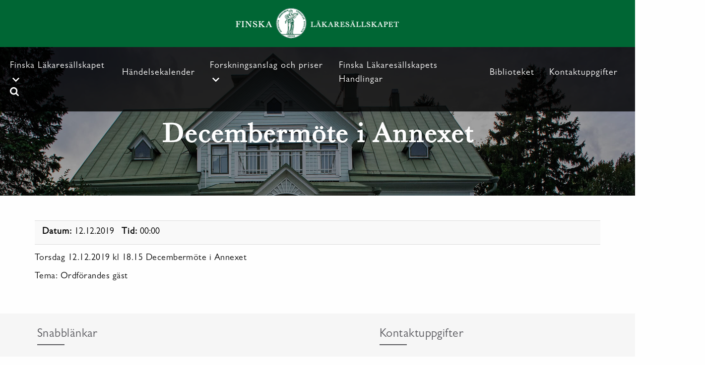

--- FILE ---
content_type: text/css
request_url: https://fls.fi/wp-content/themes/fls-wp/style.css?ver=1.2
body_size: 3028
content:
/*
Theme Name: FLS
Theme URI: https://grids-hub.com
Author: Grids Hub
Author URI: https://grids-hub.com
Description: Customized Theme for FLS
Requires at least: WordPress 4.9.6
Version: 1.2
License: GNU General Public License v2 or later
License URI: LICENSE
Text Domain: twentynineteen
Tags: one-column, flexible-header, accessibility-ready, custom-colors, custom-menu, custom-logo, editor-style, featured-images, footer-widgets, rtl-language-support, sticky-post, threaded-comments, translation-ready

This theme, like WordPress, is licensed under the GPL.
Use it to make something cool, have fun, and share what you've learned with others.

Twenty Nineteen is based on Underscores https://underscores.me/, (C) 2012-2018 Automattic, Inc.
Underscores is distributed under the terms of the GNU GPL v2 or later.

Normalizing styles have been helped along thanks to the fine work of
Nicolas Gallagher and Jonathan Neal https://necolas.github.io/normalize.css/
*/

/*--------------------------------------------------------------
>>> TABLE OF CONTENTS:
----------------------------------------------------------------
# Variables
# Normalize
# Typography
	## Headings
	## Copy
# Elements
	## Lists
	## Tables
# Forms
	## Buttons
	## Fields
# Navigation
	## Links
	## Menus
	## Next & Previous
# Accessibility
# Alignments
# Clearings
# Layout
# Widgets
# Content
	## Archives
	## Posts and pages
	## Comments
# Blocks
# Media
	## Captions
	## Galleries
--------------------------------------------------------------*/
/*@import "sass/variables-site/variables-site";
@import "sass/mixins/mixins-master";*/

/* Normalize */

/*@import "sass/normalize";*/

/* Typography */

/*@import "sass/typography/typography";*/

/* Elements */

/*@import "sass/elements/elements";*/

/* Forms */

/*@import "sass/forms/forms";*/

/* Navigation */

/*@import "sass/navigation/navigation";*/

/* Accessibility */

/*@import "sass/modules/accessibility";*/

/* Alignments */

/*@import "sass/modules/alignments";*/

/* Clearings */

/*@import "sass/modules/clearings";*/

/* Layout */

/*@import "sass/layout/layout";*/

/* Content */

/*@import "sass/site/site";*/

/* Widgets */

/*@import "sass/site/secondary/widgets";*/

/* Blocks */

/*@import "sass/blocks/blocks";*/

/* Media */

/*@import "sass/media/media";*/


.error-404 .search-field {
	height: 40px;
	font-size: 18px;
	min-width: 210px;
}

.error-404 .search-submit {
	height: 44px;
	padding: 5px 15px;
	min-width: 100px;
}

/*.events_archive {
	margin-top: 45px;
}*/
/*.events_archive a, .events_archive a:hover{
	color:#333;
	text-decoration:none;
}*/
.events_archive .banner__content {
	/*margin-bottom: 30px;
	border-bottom: 1px solid #ddd;
	padding-bottom: 30px;*/
}
.event_date_single {
	font-size: 18px;
	margin-bottom: 9px;
}

/* Styles added by Mohd.Chauhan start////////////////////////////////////*/
/*@media all and (max-width: 1023px) {
	.type-homepage #header {
		overflow-x: hidden !important;
	}
}*/
.boxes {
	margin-bottom:-30px;
	padding:70px 0;
}
.box-wrap {
	margin:0 auto 30px;
	max-width:585px;
}
.box-wrap:last-of-type {
	margin-bottom:0;
}
.ev-box, .txt-box {
	display:block;
	position:relative;
	background-color:#b0cdbe;
	padding:40px 20px;
	text-align:center;
	color:#ffffff;
}
.ev-box:hover, .ev-box:focus, .txt-box:hover, .txt-box:focus {
	color:#ffffff;
	text-decoration-color: #23527c;
}
.pst-box img {
	display:block;
	margin:0 auto;
	width:100%;
	height:auto;
}
.box-ttl {
	font-size:24px;
	margin:0 0 40px;
	letter-spacing: 0.041em;
}
.box-txt {
	margin:0 0 40px;
	letter-spacing: 0.059em;
}
.ev-dt, .rmlnktxt {
	letter-spacing: 0.059em;
}

@media all and (min-width:576px) {
	.ev-box, .txt-box {
		min-height:300px;
		padding:20px;
		display:flex;
		align-items:center;
		justify-content:center;
	} 	
}

@media all and (min-width:992px) and (max-width:1199px) {
	.ev-box, .txt-box {
		min-height:245.94px;
	}	
}

/*.homepage .hero-image {
	background-position:center bottom !important;
}*/

/*styles for Biblioteket page */
.libpgcont {
	margin-bottom:30px;
}
.lbpghd1 {
	font-weight:700;
	margin-top:0;
}
.ihd1, .ihd2 {
	border-bottom:1px solid #ddd;
}
.ihd2 {
	padding-bottom:25px;
}
.lbpgwdhd1 {
	margin-top:25px;
}
#bibyrsel {
	border: 1px solid #cacaca;
    border-radius: 3px;
    display: block;
    width: 100%;
    font-size: 18px;
    padding: 5px;
}
.ihd3 .lbctmn li a {
	padding:8px 10px;
	font-size:18px;
	color:#565656;
	-webkit-transition: all 100ms linear 0s;
	transition: all 100ms linear 0s;
}
.ihd3 .lbctmn li a:hover, .ihd3 .lbctmn li a:focus {
	color:#000;
	background-color:#e4e3e3;
}
.ihd3 .lbctmn .active a {
	color:#000;
	background-color:#e4e3e3;
}
.lbpgfrm {
	display:flex;
	align-items:center;
	justify-content:space-between;
}
.lbpgfrm #search {
	flex-grow:1;
	font-size:18px;
	margin:0 6px 0 0;
}
.lbpgfrm .sbt_bib_frm {
	background:#006634 !important;
	font-size:18px;
	-webkit-transition: all 100ms linear 0s;
	transition: all 100ms linear 0s;
}
.lbpgfrm .sbt_bib_frm:hover, .lbpgfrm .sbt_bib_frm:focus {
	background:#004423 !important;
}
.bksrcwrp {
	margin-bottom:30px;
}
.fltrdp {
	font-size:18px;
	padding-bottom:10px;
	margin-bottom:25px;
	border-bottom:1px solid #e6e6e6;
}
.srcflmrk span, .catflmrk span, .yrflmrk span {
	font-weight:700;
}
.bklst ul {
	list-style-type:none;
	display:flex;
	margin:0;
	padding:0;
	display:flex;
	justify-content:space-between;
	flex-wrap: wrap;
}
.bklst ul li {
	float:none !important;
	width:100% !important;
	margin:0 0 25px;
	padding:0 0 25px;
	display:flex;
	justify-content:flex-start;
	align-items:center;
	border-bottom:1px solid #e6e6e6;
}
.bklst ul li .icwrp {
	border-radius:50%;
	background-color:#006634;
	color:#ffffff;
	text-align: center;
	padding:7px 0 0;
	margin-right:15px;
	font-size:20px;
	min-width:48px;
	max-width:48px;
	height:48px;
	display:inline-block;
}
.bklst ul li a {
	text-decoration: none !important;
	font-size:20px;
	-webkit-transition: all 100ms linear 0s;
	transition: all 100ms linear 0s;
}
.bklst ul li a:hover, .bklst ul li a:focus {
	color:#006634;
	text-decoration:underline !important;
}
.bklst ul li .yrmrk {
	font-size:18px;
	font-style:italic;
}
.bkspgn {
	padding-top:30px !important;
	font-size:18px;
}
.bkspgn .page-numbers {
	color:#000;
	padding:5px 15px !important;
	border:1px solid #e6e6e6 !important;
	-webkit-transition: all 100ms linear 0s;
	transition: all 100ms linear 0s;
}
.bkspgn .page-numbers:hover, .bkspgn .page-numbers:focus {
	color:#000;
	background:#eeeeee;
}
.bkspgn .page-numbers.current {
	background:#006634;
	color:#ffffff;
}
.bkspgn .page-numbers.current:hover, .bkspgn .page-numbers.current:focus {
	background:#006634;
	color:#ffffff;
}
.bkhdng {
	margin:0 0 10px 0;
}
.bkbtn1 {
	float:right;
	border:1px solid #d0d0d0;
	border-radius:6px;
	padding:8px 15px;
	text-align: center;
	color:#0a0a0a;
	text-decoration: none;
	-webkit-transition: all 100ms linear 0s;
	transition: all 100ms linear 0s;
}
.bkbtn1:hover, .bkbtn1:focus {
	color:#ffffff;
	text-decoration: none;
	background-color: #006634;
}
.fltrdpsing {
	font-size:18px;
	padding-bottom:10px;
	margin:20px 0 25px;
	border-bottom:1px solid #e6e6e6;
}
.fltrdpsing .catflmrk, .fltrdpsing .yrflmrk {
	margin-right:15px;
	display:inline-block;
}
.fltrdpsing .catflmrk a {
	color:#006634;
}
.fltrdpsing .catflmrk a:hover, .fltrdpsing .catflmrk a:focus {
	color:#0a0a0a;
}
.bkimgs {
	text-align:center;
}
.bkimgs figure {
	display:inline-block;
	margin:0 0 15px 0;
	border:1px solid #e6e6e6;
	padding:15px;
}
.bkimgs figure img {
	margin:0;
	height:auto;
	max-width:100%;
}
@media all and (min-width:576px) {
	.bklst ul li {
		width:45% !important;
	}
	.bklst ul li a {
		font-size:22px;
	}
}

/*Events calendar page styles*/
.banfilm1 {
	position: relative;
}
.banfilm1::before {
	content: '';
	display: block;
	position: absolute;
	width: 100%;
	height: 100%;
	top: 0;
	right: 0;
	bottom: 0;
	left:  0;
	background-color: rgba(0,0,0,0.35);
}
.banfilm1 > h1 {
	position: relative;
}
.evfimgwrp {
	text-align: center;
	margin-bottom: 25px;
} 
.evfimgwrp img {
	display: inline-block;
}
.evntcar, .events_archive {
	font-size: 18px !important;
}
.upcmev-wrap {
	margin: 0 0 40px;
}
.upcmev-wrap > div, .oldev-wrap > div {
	margin: 0 auto 30px;
	padding: 25px;	
	border: 1px solid #ddd;
}
.upcmev-wrap > div:hover, .oldev-wrap > div:hover {
	background-color: #f7f7f7;
}
.evhdng {
	margin: 0 0 15px;
	line-height: 1.5;
}
.evsechdng {
	margin:0 0 30px !important;
	padding:0 0 25px !important;
	text-align: center;
	border-bottom:1px solid #ddd;
}
.evdtm, .evdtmsing {
	font-size: 18px;
	margin-bottom: 15px;
	color: #000000;
	padding: 10px 15px;
	border-top: 1px solid #ddd;
	border-bottom: 1px solid #ddd;
	background-color: #f9f9f9;
}
.evdtm span, .evdtmsing span {
	display: inline-block;
	margin-right: 5px;
	font-weight: 700;
	letter-spacing: 1px;
}
.evdtm span:nth-of-type(2), .evdtmsing span:nth-of-type(2) {
	margin-left: 10px;
}
.blklnk1 {
	display:inline-block;
	font-weight: 700;
	letter-spacing: 0.8px;
	color: #23527c;
	border-bottom: 2px solid #23527c;
}
.blklnk1:hover, .blklnk1:focus {
	color: #000000;
	padding-bottom: 2px;
	text-decoration: none;
	border: 0;
}
@media screen and (min-width: 992px) {

	.upcmev-wrap, .oldev-wrap {
		display: flex;
		justify-content: flex-start;
		flex-wrap: wrap;
	}

	.upcmev-wrap > div, .oldev-wrap > div {
		flex-basis: 31%;
		margin: 0 1.160% 30px;
	}
	
}

/* Handlingar post type styles*/
.thmbk {
	font-size:22px;
	margin:10px 0 30px;
}
.contwrp {
	margin-bottom:30px;
}
.pdfvwrp {
	margin-bottom:40px;
}
.pdflnksul {
	margin:0;
	padding:0;
	list-style:none;
	font-size:18px;
}
.pdflnksul > li {
	background:url(images/pdficon.png) left 3px no-repeat #ffffff;
	margin:0 0 20px;
	padding:0 0 0 40px;
	min-height:25px;
	list-style:none;
}
.hdca {
	margin-bottom:40px;
}

/*Handlingar index - Handlingar template styles */
.docsitm {
	text-align:center;
	margin:0 auto 30px;
}
.docsitm figure {
	display:block;
	border:1px solid #e6e6e6;
	max-width:226px;
	margin:0 auto 20px;
}
.docsitm figure a {
	display:block;
}
.docsitm figure img {
	max-width:100%;
	height:auto;
}
.docsitm h2 {
	font-size:22px;
}
.docsitm h2 a {
	color:#0a0a0a;
	text-decoration:none;
}
.docsitm h2 a:hover, .docsitm h2 a:focus {
	color:#006634;
	text-decoration:underline;
}
.docsitm h3 {
	font-size:18px;
	color:#0a0a0a;
}

@media screen and (min-width: 576px) {

	.docslst {
		display:grid;
		grid-column-gap:30px;
		grid-row-gap:30px;
		grid-template-columns: repeat(2, 1fr);
	}

	.docsitm {
		margin:0;
	}	

}

@media screen and (min-width: 768px) {
	.docslst {
		grid-template-columns: repeat(3, 1fr);
	}
}

@media screen and (min-width: 992px) {
	.docslst {
		grid-template-columns: repeat(4, 1fr);
	}
}

/* Footer copyrights styles */
.copyrow {
	clear:both;
}
.copy {
	font-size:18px;
	line-height:1.6;
	border-top: 1px solid #e8e7e7;
    margin-top: 40px;
}

/* Styles added by Mohd.Chauhan end////////////////////////////////////*/